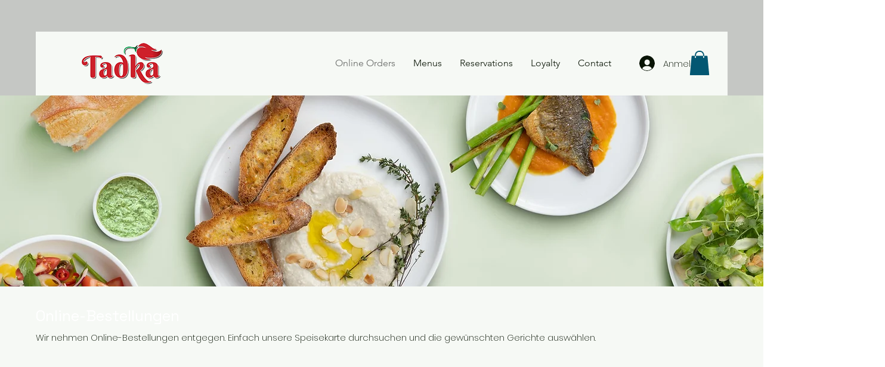

--- FILE ---
content_type: text/html; charset=utf-8
request_url: https://www.google.com/recaptcha/api2/aframe
body_size: 249
content:
<!DOCTYPE HTML><html><head><meta http-equiv="content-type" content="text/html; charset=UTF-8"></head><body><script nonce="eTZoQelEDZDTn_UWicXF9w">/** Anti-fraud and anti-abuse applications only. See google.com/recaptcha */ try{var clients={'sodar':'https://pagead2.googlesyndication.com/pagead/sodar?'};window.addEventListener("message",function(a){try{if(a.source===window.parent){var b=JSON.parse(a.data);var c=clients[b['id']];if(c){var d=document.createElement('img');d.src=c+b['params']+'&rc='+(localStorage.getItem("rc::a")?sessionStorage.getItem("rc::b"):"");window.document.body.appendChild(d);sessionStorage.setItem("rc::e",parseInt(sessionStorage.getItem("rc::e")||0)+1);localStorage.setItem("rc::h",'1768914084172');}}}catch(b){}});window.parent.postMessage("_grecaptcha_ready", "*");}catch(b){}</script></body></html>